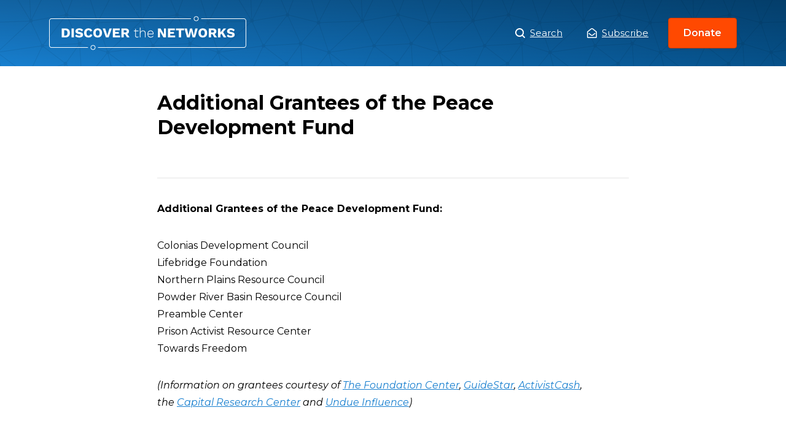

--- FILE ---
content_type: text/css; charset=UTF-8
request_url: https://www.discoverthenetworks.org/wp-content/themes/dtn/dtn.css?ver=1768315178
body_size: 2658
content:
:root {
  --white: #fff;
  --blue: #187fcf;
  --orange: #ff520e;
  --montserrat: "Montserrat", sans-serif;
  --off-black: #191919;
  --off-white: #e5e5e5;
  --gray-dark: #000000;
  --gray: #7f7f7f;
  --gray-light: #ccc;
  overflow: auto;
}

body {
  line-height: 1.75;
  color: var(--gray-dark);
  font-family: var(--montserrat);
  min-width: 1120px;
}

::after,
::before {
  box-sizing: border-box;
}

p {
  margin-top: 2em;
  /* intentional on this site */
  margin-bottom: 2em;
}

h1,
h2,
h3,
h4,
h5,
h6 {
  font-family: var(--montserrat);
  margin-top: 0;
  margin-bottom: 0.75em;
  font-weight: 700;
  line-height: 1.25;
}

h1 {
  font-size: 2em;
}

h2 {
  font-size: 1.75em;
}

h3 {
  font-size: 1.5em;
}

h4 {
  font-size: 1.3125em;
}

h5 {
  font-size: 1.1875em;
}

h6 {
  font-size: 1em;
}

blockquote {
  margin: 0;
  padding: 0 2.5rem;
  font-size: 0.9375em;
}

a {
  text-decoration: underline;
  color: var(--blue);
}

/* p a {
  text-decoration: underline;
} */

address {
  font-style: normal;
}

hr {
  border: none;
  border-bottom: 1px solid var(--off-white);
  margin: 2.25rem 0;
}

dl {
  margin-top: 0;
}

dd,
dt {
  margin: 0;
  padding: 0;
}

dt {
  font-weight: 700;
}

dd {
  margin-bottom: 1em;
}
/* Form elements */
form ol,
.form ol {
  list-style: none;
  margin: 0;
  padding: 0;
}

form li,
.form li {
  margin-bottom: 1.5rem;
}

label {
  display: block;
  margin-bottom: 0.5rem;
}

button {
  font-family: var(--montserrat);
}

:focus {
  outline: none;
}

fieldset {
  margin: 0 0 1rem;
  padding: 0;
  border: 0;
}

legend {
  font-family: var(--montserrat);
  font-size: 2em;
  margin-bottom: 1rem;
  font-style: italic;
}

input[type="text"],
input[type="email"],
input[type="tel"],
textarea,
select {
  border: 1px solid #ccc;
  padding: 1em;
  width: 100%;
}

input[type="text"],
input[type="email"],
input[type="tel"],
textarea {
  border-radius: 4px;
}

textarea {
  min-height: 100px;
  max-width: 100%;
}

form [type="submit"],
.form [type="submit"] form button,
.form button {
  cursor: pointer;
  background-color: var(--orange);
  color: var(--white);
  font-family: var(--montserrat);
  font-weight: 700;
  padding: 1em 2em;
  border: 1px solid;
  border-radius: 4px;
}
/* Load more */

.load-more {
  cursor: pointer;
  background-color: transparent;
  color: var(--blue);
  font-family: var(--montserrat);
  font-weight: 700;
  padding: 1em 2em;
  border: 1px solid var(--blue);
  border-radius: 4px;
}

/* Colors */
.white {
  color: var(--white);
}

.blue {
  color: var(--blue);
}

.orange {
  color: var(--orange);
}

.off-black {
  color: var(--off-black);
}

.off-white {
  color: var(--off-white);
}

.gray-dark {
  color: var(--gray-dark);
}

.gray {
  color: var(--gray);
}

.gray-light {
  color: var(--gray-light);
}

.hover-white:hover {
  color: var(--white);
}

.hover-blue:hover {
  color: var(--blue);
}

.hover-orange:hover {
  color: var(--orange);
}

.hover-off-black:hover {
  color: var(--off-black);
}

.hover-off-white:hover {
  color: var(--off-white);
}

.hover-gray-dark:hover {
  color: var(--gray-dark);
}

.hover-gray:hover {
  color: var(--gray);
}

.hover-gray-light:hover {
  color: var(--gray-light);
}
/* Background Colors */
.bg-white {
  background-color: var(--white);
}

.bg-blue {
  background-color: #187fcf;
}

.bg-orange {
  background-color: #ff520e;
}

.bg-red {
  background-color: red;
}

.bg-dark-black {
  background-color: #1a1a1a;
}

.bg-light-black {
  background-color: #232323;
}

.bg-off-black {
  background-color: var(--off-black);
}

.bg-off-white {
  background-color: var(--off-white);
}

.bg-gray-dark {
  background-color: var(--gray-dark);
}

.bg-gray {
  background-color: var(--gray);
}

.bg-gray-light {
  background-color: var(--gray-light);
}
/* Fonts */
[class*="montserrat"] {
  font-family: var(--montserrat);
}
.montserrat-regular {
  font-weight: 400;
}
.montserrat-medium {
  font-weight: 500;
}
.montserrat-semi-bold {
  font-weight: 600;
}
.montserrat-bold {
  font-weight: 700;
}

/* Search Form */
.ais-SearchBox-form {
  position: relative;
  display: flex;
  flex-direction: column;
}

.ais-SearchBox-loadingIndicator {
  position: absolute;
  top: 50%;
  transform: translateY(-50%);
  right: 104px;
  z-index: 10;
  line-height: 1;
}

.ais-SearchBox-input,
.ais-SearchBox-submit {
  box-shadow: 0 5px 15px 0 rgba(0, 0, 0, 0.03), 0 2px 8px 0 rgba(0, 0, 0, 0.02);
}

.ais-SearchBox-input {
  height: 72px;
  flex-grow: 1;
  border: 1px solid var(--off-white);
  outline: none;
  padding: 1.75rem;
  font-size: 1.1875em;
  border-radius: 4px;
}

.ais-SearchBox-submit {
  background: linear-gradient(0deg, #333333 4%, #4c4c4c 100%);
  border: 1px solid #222 !important;
  border-top-left-radius: 0 !important;
  border-bottom-left-radius: 0 !important;
  padding: 0 !important;
  height: 72px;
  width: 80px;
  margin-left: -1px;
}

.ais-SearchBox-submitIcon {
  width: 16px;
  height: 16px;
  fill: #fff;
}

.ais-SearchBox-reset {
  display: none;
}

.ais-Hits-list {
  margin: 0;
  padding: 0;
  list-style: none;
}

.ais-Stats {
  text-align: center;
  font-size: 1.3125em;
  font-weight: 500;
}
/* Filters */
.ais-RefinementList-list {
  list-style: none;
  padding: 0;
  margin: 2rem 0;
  display: flex;
  justify-content: center;
}

.ais-RefinementList-list input[type="checkbox"] {
  display: none;
}

.ais-RefinementList-item label {
  padding: 8px 24px;
  margin-bottom: 0;
  font-size: 0.875em;
  min-width: 192px;
  text-align: center;
  background: linear-gradient(-180deg, #ffffff 1%, #f4f4f4 99%);
  border: 1px solid var(--gray-light);
  z-index: 1;
  position: relative;
  color: var(--gray);
  cursor: pointer;
}

.ais-RefinementList-item:first-child label {
  border-radius: 32px 0 0 32px;
}

.ais-RefinementList-item:last-child label {
  border-radius: 0 32px 32px 0;
  margin-left: -1px;
}

.ais-RefinementList-item:first-child:last-child label {
  border-radius: 32px;
}

.ais-RefinementList-item--selected label {
  background: var(--blue);
  border-color: #1365a5;
  color: #fff;
  z-index: 2;
}
/* Pagination */
ul.ais-Pagination-list {
  list-style: none;
  padding: 0;
  margin: 2.5rem 0 0;
  display: flex;
  justify-content: center;
}

.ais-Pagination-item--firstPage,
.ais-Pagination-item--lastPage {
  display: none;
}

.ais-Pagination-item > * {
  display: block;
  padding: 0 20px;
  height: 40px;
  line-height: 40px;
  margin: 0 -1px;
  font-size: 0.875em;
  background: linear-gradient(-180deg, #ffffff 1%, #f4f4f4 99%);
  border: 1px solid var(--gray-light);
  color: var(--gray);
  z-index: 1;
  position: relative;
}

.ais-Pagination-item--selected > * {
  background: var(--blue);
  border-color: var(--blue);
  color: #fff;
  z-index: 2;
}

.ais-Pagination-item--nextPage,
.ais-Pagination-item--previousPage {
  font-size: 1.1375em;
}

.ais-Pagination-item--previousPage > * {
  border-radius: 4px 0 0 4px;
}

.ais-Pagination-item--nextPage > * {
  border-radius: 0 4px 4px 0;
}

/* Tooltip */

[tooltip] {
  position: relative;
}
[tooltip]::before {
  content: "";
  position: absolute;
  top: -6px;
  left: 50%;
  transform: translateX(-50%);
  border-width: 4px 6px 0 6px;
  border-style: solid;
  border-color: rgba(0, 0, 0, 0.8) transparent transparent transparent;
  z-index: 99;
  opacity: 0;
}

[tooltip]::after {
  content: attr(tooltip);
  position: absolute;
  left: 50%;
  top: -6px;
  transform: translateX(-50%) translateY(-100%);
  background: rgba(0, 0, 0, 0.8);
  text-align: center;
  color: #fff;
  font-size: 0.75em;
  line-height: 1;
  font-weight: normal;
  text-transform: none;
  min-width: 80px;
  border-radius: 3px;
  pointer-events: none;
  padding: 6px;
  z-index: 99;
  opacity: 0;
}

[tooltip]:hover::after,
[tooltip]:hover::before {
  opacity: 1;
}

[tooltip-position="left"]::before {
  left: 0%;
  top: 50%;
  margin-left: -12px;
  transform: translatey(-50%) rotate(-90deg);
}
[tooltip-position="top"]::before {
  left: 50%;
}
[tooltip-position="bottom"]::before {
  top: 100%;
  margin-top: 8px;
  transform: translateX(-50%) translatey(-100%) rotate(-180deg);
}
[tooltip-position="right"]::before {
  left: 100%;
  top: 50%;
  margin-left: 1px;
  transform: translatey(-50%) rotate(90deg);
}

[tooltip-position="left"]::after {
  left: 0%;
  top: 50%;
  margin-left: -8px;
  transform: translateX(-100%) translateY(-50%);
}
[tooltip-position="top"]::after {
  left: 50%;
}
[tooltip-position="bottom"]::after {
  top: 100%;
  margin-top: 8px;
  transform: translateX(-50%) translateY(0%);
}
[tooltip-position="right"]::after {
  left: 100%;
  top: 50%;
  margin-left: 8px;
  transform: translateX(0%) translateY(-50%);
}

.of-hidden {
  overflow: hidden;
}

.button-small {
  background-image: linear-gradient(-180deg, #ff4901 0%, #ff4901 100%);
  border: 1px solid #cf3b00;
  box-shadow: 0 2px 4px 0 rgba(0, 0, 0, 0.05);
  border-radius: 4px;
  font-size: 13;
  text-shadow: 0 -1px 1px #cf3b00;
  color: #fff;
  text-decoration: none;
  line-height: 3;
  padding: 0 24px;
  display: inline-block;
  font-weight: 600;
}

.button-default {
  background-image: linear-gradient(-180deg, #ff4901 0%, #ff4901 100%);
  border: 1px solid #cf3b00;
  box-shadow: 0 2px 4px 0 rgba(0, 0, 0, 0.05);
  border-radius: 4px;
  font-size: 16;
  text-shadow: 0 -1px 1px #cf3b00;
  color: #fff;
  text-decoration: none;
  height: 56;
  line-height: 56px;
  padding: 0 32px;
  display: inline-block;
  font-weight: 600;
}

.mw-340 {
  max-width: 340px;
}

.live-search-header {
  margin: 0px;
  font-size: 12px;
  text-transform: uppercase;
  letter-spacing: 1;
  color: #7f7f7f;
}

/* extras */

.front-page-search-container {
  max-width: 578px;
  margin-left: auto;
  margin-right: auto;
}
.ais-SearchBox-input,
.ais-SearchBox-form label {
  width: 100%;
}
.front-page-form-subtext {
  color: white;
  text-shadow: rgb(0 0 0 / 20%) 0px 2px 4px;
}
.search-submit {
  display: none;
}
.section-title.jsx-2727454906 {
  background: url(/wp-content/themes/dtn/assets/section-title-hr.svg) 50% 100%
    no-repeat;
}
.inside-article-container {
  display: grid;
  grid-template-columns: 1fr 1fr;
  grid-gap: 2em;
}
.inside-article-container h3 {
  font-size: 21px;
  line-height: 1.25;
  position: relative;
  margin: -40px 32px 0 0;
  padding: 16px 24px 0 0;
  background-color: #fff;
  -webkit-transition: color 0.5s ease;
  transition: color 0.5s ease;
  -webkit-text-decoration: none;
  text-decoration: none;
}
.inside-article-container a {
  color: #000000;
}
.inside-article-container article:hover a {
  color: #187fcf;
}
.archive-list {
  padding-left: 2em;
  padding-right: 2em;
  margin: auto;
}
.news-body-container {
  padding-left: 2rem;
  padding-right: 2rem;
}
.news-body-container > img {
  display: block;
  margin: auto;
  margin-bottom: 2em;
}
/* pagination */
.prev-next-posts {
  display: grid;
  grid-template-columns: 1fr 1fr;
  margin-top: 3em;
}
.prev-posts-link {
  display: flex;
  justify-content: center;
}
.next-posts-link {
  display: flex;
  justify-content: center;
}
/* subscribe modal */
#subscribe-modal-overlay {
  width: 100vw;
  height: 100vw;
  background-color: rgba(0, 0, 0, 0.8);
  position: fixed;
  top: 0px;
  left: 0px;
  z-index: 5;
  display: none;
}
#subscribe-modal-popup {
  position: fixed;
  top: 0px;
  left: 0px;
  margin: auto;
  justify-content: center;
  bottom: 0px;
  right: 0px;
  max-width: 600px;
  height: fit-content;
  display: grid;
  grid-template-columns: 1fr 8fr;
  grid-column-gap: 10px;
  display: none;
}
#subscribe-modal-popup a {
  font-size: 64px;
  position: relative;
  top: -24px;
}
#subscribe-modal-popup .search-form {
  width: 100%;
}
#subscribe-modal-popup .search-form-input {
  width: 75%;
  margin-right: 10px;
}
#subscribe-modal-popup .search-form-submit {
  background-color: #641416;
}
.frm_screen_reader,
.frm_verify,
.frm_start_over,
.frm_primary_label {
  display: none;
}
#frm_field_2_container {
  display: inline-block;
  width: 50%;
}
.frm_submit {
  display: inline-block;
}

/* subscribe modal end */

footer.footer {
  margin-top: 5em;
}

p {
  /* padding-left: 50px; */
  padding-right: 50px;
}
p.subheading {
  padding-left: 0px;
  padding-right: 0px;
}

#frm_form_1_container .frm_fields_container {
  display: flex;
  flex-direction: row-reverse;
}
#frm_field_1_container {
  margin: 0 10px;
  flex: 1;
}
.group-connections.jsx-1549523575 ul.jsx-1549523575::before {
  content: unset !important;
}
.group-connections.jsx-1549523575 {
  overflow-y: auto !important;
}
aside.jsx-570727026.py-1 {
  position: fixed;
  top: 100px;
  right: 100px;
  width: 344px;
  transform: translateZ(0px);
}
@media screen and (max-width: 1150px) {
  aside.jsx-570727026.py-1 {
    display: none;
  }
}
.search-pagination {
  display: flex;
  justify-content: space-between;
}

.group-connections,
.group-connections {
  min-height: 200px !important;
}

/* .page-template-homePageTemplate.page-template-homePageTemplate-php .frm_submit{
	display:none;
} */

#archive-pagination {
  margin-top: 50px;
}

/* ajax search */
.ajax-results p {
  color: red;
}
.ais-SearchBox-form
  .relevanssi-live-search-results.relevanssi-live-search-results-showing {
  left: 0 !important;
  top: 75px !important;
}

.front-page-featured-four {
  padding-left: 0px;
  padding-right: 0px;
}

#image-copyright-subtext {
  display: block;
}

.postid-25762 .jsx-2660288888.jsx-2789811960,
.postid-25762 h3,
.postid-26236 .jsx-2660288888.jsx-2789811960,
.postid-26236 h3 {
  display: none;
}

#addthis_inline_share_toolbox {
  padding-top: 10px;
}

.profile-body.jsx-1128368649 {
  display: block;
  margin: auto;
}

/* judges page */

.wp-block-columns.square-grid-judges-column .wp-block-image figure.aligncenter {
  width: 100% !important;
  max-width: none !important;
  margin: 0 auto;
  position: relative;
  overflow: hidden;
  aspect-ratio: 1 / 1;
}

.wp-block-columns.square-grid-judges-column
  .wp-block-image
  figure.aligncenter
  > img {
  display: block;
  width: 100% !important;
  height: 100% !important;
  max-width: none !important;
  max-height: none !important;
  object-fit: cover;
}
